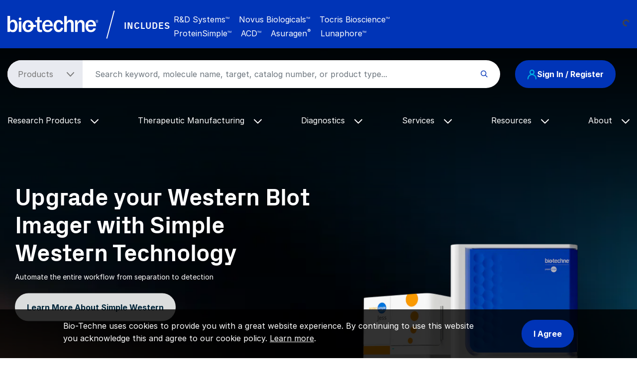

--- FILE ---
content_type: text/html; charset=UTF-8
request_url: https://www.bio-techne.com/instruments/imagers
body_size: 15918
content:
<!DOCTYPE html>
<html lang="en" dir="ltr" prefix="og: https://ogp.me/ns#">
  <head>
    <meta charset="utf-8" />
<noscript><style>form.antibot * :not(.antibot-message) { display: none !important; }</style>
</noscript><meta name="applicable-device" content="pc,mobile" />
<meta name="description" content="Enter the 21st Century with Simple Western. Perform fluorescent and chemiluminescent detection and imaging with Jess." />
<link rel="canonical" href="https://www.bio-techne.com/instruments/imagers" />
<meta property="og:site_name" content="Bio-Techne" />
<meta property="og:url" content="https://www.bio-techne.com/instruments/imagers" />
<meta property="og:title" content="Replace Your Western Blot Imager with Simple Western and Automate Your Westerns" />
<meta property="og:description" content="Enter the 21st Century with Simple Western. Perform fluorescent and chemiluminescent detection and imaging with Jess." />
<meta property="og:image" content="https://resources.bio-techne.com/bio-techne-assets/images/brands/bio-techne-og.png" />
<meta name="published-date" content="1591831479" />
<meta name="revision-date" content="1735917748" />
<meta name="Generator" content="Drupal 10 (https://www.drupal.org)" />
<meta name="MobileOptimized" content="width" />
<meta name="HandheldFriendly" content="true" />
<meta name="viewport" content="width=device-width, initial-scale=1.0" />
<script type="application/ld+json">{
    "@context": "https://schema.org",
    "@graph": [
        {
            "@type": "WebPage",
            "@id": "https://www.bio-techne.com/instruments/imagers",
            "breadcrumb": {
                "@type": "BreadcrumbList",
                "itemListElement": [
                    {
                        "@type": "ListItem",
                        "position": 1,
                        "name": "Home",
                        "item": "https://www.bio-techne.com/"
                    },
                    {
                        "@type": "ListItem",
                        "position": 2,
                        "name": "Instruments",
                        "item": "https://www.bio-techne.com/instruments"
                    }
                ]
            }
        }
    ]
}</script>
<meta http-equiv="x-dns-prefetch-control" content="on" />
<meta http-equiv="x-ua-compatible" content="ie=edge" />
<link rel="alternate" hreflang="en" href="https://www.bio-techne.com/instruments/imagers" />
<link rel="alternate" hreflang="zh-hans" href="https://www.bio-techne.com/cn/instruments/imagers" />
<link rel="alternate" hreflang="ja" href="https://www.bio-techne.com/ja/node/536" />
<link rel="icon" href="/themes/custom/bio_techne_global/favicon.ico" type="image/vnd.microsoft.icon" />
<link rel="preconnect" href="https://resources.bio-techne.com" />
<link rel="preconnect" href="https://resources.tocris.com" />
<link rel="preconnect" href="https://i.icomoon.io" />
<link rel="preconnect" href="https://cdn.icomoon.io" />
<link rel="dns-prefetch" href="https://connect.facebook.net" />
<link rel="dns-prefetch" href="https://resources.bio-techne.com" />
<link rel="dns-prefetch" href="https://snap.licdn.com" />
<link rel="dns-prefetch" href="https://www.google-analytics.com" />
<link rel="dns-prefetch" href="https://munchkin.marketo.net" />
<link rel="dns-prefetch" href="https://resources.tocris.com" />
<link rel="dns-prefetch" href="https://i.icomoon.io" />
<link rel="dns-prefetch" href="https://cdn.icomoon.io" />

    <title>Replace Your Western Blot Imager with Simple Western and Automate Your Westerns</title>
    <link rel="stylesheet" media="all" href="/sites/default/files/css/css_bawuHgMjckSVXuoSnur9G2SK1di9Qr_GmykmmUYVVb8.css?delta=0&amp;language=en&amp;theme=bio_techne_global&amp;include=[base64]" />
<link rel="stylesheet" media="all" href="/sites/default/files/css/css__olMcSSqtBdDnFpbBRUmnPsPiZp9U1U3oMUgpBK8-1Q.css?delta=1&amp;language=en&amp;theme=bio_techne_global&amp;include=[base64]" />

    <script type="application/json" data-drupal-selector="drupal-settings-json">{"path":{"baseUrl":"\/","pathPrefix":"","currentPath":"node\/536","currentPathIsAdmin":false,"isFront":false,"currentLanguage":"en"},"pluralDelimiter":"\u0003","suppressDeprecationErrors":true,"ajaxPageState":{"libraries":"[base64]","theme":"bio_techne_global","theme_token":null},"ajaxTrustedUrl":[],"gtag":{"tagId":"","consentMode":false,"otherIds":[],"events":[],"additionalConfigInfo":[]},"gtm":{"tagId":null,"settings":{"data_layer":"dataLayer","include_environment":false},"tagIds":["GTM-N2MWQDR"]},"dataLayer":{"defaultLang":"en","languages":{"en":{"id":"en","name":"English","direction":"ltr","weight":0},"zh-hans":{"id":"zh-hans","name":"Chinese, Simplified","direction":"ltr","weight":1},"ja":{"id":"ja","name":"Japanese","direction":"ltr","weight":2}}},"internationalization":{"origin":{"id":"br","label":"BR","country_name":"Brazil","alternate_spellings":"BR","country_enabled":true,"country_encased":false,"commerce_enabled":false,"credit_cards_enabled":true,"region":"North America - ROW","currency":"USD","localities":"","phone_pattern":"","country_shipping":"0","shipping_delay":2,"country_contact_message":"","product_block_message":"","default_language_setting":"none","default_contact_email":""},"languagePrefix":"\/"},"bloomreach_pixel":{"br_info":{"acct_id":"6368","domain_key":"biotechne"},"page_info":{"ptype":"content"},"order_info":{"order_id":""},"user_info":{"uid":0},"searchbar":{"enabled":"1","form":".product-search-form","input":"#product-search-keywords"},"atc":{"enabled":"1","form":".add-to-cart-block"}},"blazy":{"loadInvisible":false,"offset":100,"saveViewportOffsetDelay":50,"validateDelay":25,"loader":true,"unblazy":false,"visibleClass":false},"blazyIo":{"disconnect":false,"rootMargin":"0px","threshold":[0,0.25,0.5,0.75,1]},"user":{"uid":0,"permissionsHash":"6f7fe1fb81f9076330ec5b7aede73581f5f10038904bc5f8dd29c103866eafbf"}}</script>
<script src="/sites/default/files/js/js_PmTGXkZhwUbYYMKY-WwRbwDbJSv51PBzwdhR_vjv3VY.js?scope=header&amp;delta=0&amp;language=en&amp;theme=bio_techne_global&amp;include=[base64]"></script>
<script src="/modules/contrib/google_tag/js/gtag.js?t8kg4q"></script>
<script src="/modules/contrib/google_tag/js/gtm.js?t8kg4q"></script>

  </head>
  <body class="node-536 node-type-hero-page">
        <a href="#main-content" class="visually-hidden focusable">
      Skip to main content
    </a>
    <noscript><iframe src="https://www.googletagmanager.com/ns.html?id=GTM-N2MWQDR"
                  height="0" width="0" style="display:none;visibility:hidden"></iframe></noscript>

      <div class="dialog-off-canvas-main-canvas" data-off-canvas-main-canvas>
    <div id="page-wrapper">
  
        <div id="page">
      <header id="header" class="header" role="banner" aria-label="Site header">
    <div class="section layout-container clearfix">
            <section id="site-header__top">
  <div class="container-fluid container-wide">
    <div class="row m___navigation-utility-top">
      <div class="col-xl-2 col-lg-12 text-xl-left text-lg-center">
        <div id="site-header__logo" class="valign d-none d-lg-block mb-md-3">
            <div>
    <div id="block-sitebranding" class="site-branding system_branding_block">
  
    
        <a href="/" title="Home" rel="home" class="site-branding__logo">
      <img width="160" height="28" src="/themes/custom/bio_techne_global/logo.svg" alt="Home" />
    </a>
    </div>

  </div>

        </div>
      </div><!-- end col -->
      <div class="col d-none d-xl-block text-lg-left text-md-center">
        <div class="utility-bar-tagline rotating-text position-absolute">
          <p class="ml-xl-4 bt-px_groteskbold text-white mb-0">
            Global Developer, Manufacturer, and Supplier of High-Quality<br/>
            Reagents, Analytical Instruments, and Precision Diagnostics.
          </p>
        </div><!-- end rotating-text -->
        <div class="utility-bar-brands rotating-text position-absolute ml-xl-4 text-white mb-0">
          <div class="row">
            <div class="col-2">
              <div class="bt-px_groteskbold valign utility-bar-includes">INCLUDES</div>
            </div><!-- end row -->
            <div class="col-lg-10 col-md-auto bt-inter">
              <span class="mr-3">R&amp;D Systems<sup>TM</sup></span>
              <span class="mr-3">Novus Biologicals<sup>TM</sup></span>
              <span class="mr-3">Tocris Bioscience<sup>TM</sup></span><br/>
              <span class="mr-3">ProteinSimple<sup>TM</sup></span>
              <span class="mr-3">ACD<sup>TM</sup></span>
              <span class="mr-3">Asuragen<sup style="font-size:11px;">&reg;</sup></span>
              <span>Lunaphore<sup>TM</sup></span>
            </div><!-- end col -->
          </div><!--end row -->
        </div><!-- end rotating-text -->
      </div><!-- end col -->
      <div class="col-xl-auto col-lg-12">
        <div class="row">
          <div class="col text-xl-left text-center">
                      </div><!-- end a___navigation-links col -->
        </div><!-- end row -->
        <div class="row">
          <div class="col text-xl-left text-center">
                          <nav id="m___navigation-language">
                  <div>
    <div id="block-i18ncountryselect" class="i18n_country_select">
  
    
      <div id="country-select-block-placeholder">
  <div id="country-select-block-spinner" class="spinner-border spinner-border-sm mt-3 ml-3" role="status">
    <span class="sr-only">Loading...</span>
  </div>
</div>

  </div>

  </div>

              </nav>
                      </div><!-- end m___navigation-language col -->
        </div><!-- end row -->
      </div><!-- end col -->
    </div><!-- end m___navigation-utility-top row -->
  </div>
</section>
      <div id="hero-banner" class="position-relative">
        <div id="header-wrapper" class="position-absolute w-100">
          <section id="site-header__middle">
  <div class="container-fluid container-wide">
    <div class="row search-row">
      <div id="hamburger-col" class="col-3 col-sm-3 col-md-2 d-block d-lg-none">
    <button class="navbar-toggler collapsed" type="button" data-toggle="collapse"
          data-target="#navbarSupportedContent" aria-controls="navbarSupportedContent"
          aria-expanded="false" aria-label="Toggle navigation">
    <span class="icon-bar top-bar"></span>
    <span class="icon-bar middle-bar"></span>
    <span class="icon-bar bottom-bar"></span>
  </button>
</div><!-- end col -->
      <div class="col-6 col-sm-6 col-md-8 d-block d-lg-none text-center">
  <div id="site-header__logo" class="vertical-align mb-3">
      <div>
    <div id="block-sitebranding" class="site-branding system_branding_block">
  
    
        <a href="/" title="Home" rel="home" class="site-branding__logo">
      <img width="160" height="28" src="/themes/custom/bio_techne_global/logo.svg" alt="Home" />
    </a>
    </div>

  </div>

  </div>
</div><!-- end col -->
<div id="tools-col" class="col-3 col-md-12 col-lg-auto order-sm-1 order-md-12 order-lg-12">
  <div id="site-header__tools" class="vertical-align">
            <div class="row">
    <div class="col-md-12">
      <div class="d-flex justify-content-end justify-content-md-center justify-content-lg-end">
        <div class="text-right order-3 cart-not-available user_cart_information_block" id="block-biotechnecartinformation">
  
    
      <span ></span>

  </div>
<div class="mr-3 d-none d-md-block order-2 block-quickorderblock quick_order_block" id="block-quickorderblock">
  
    
      
  </div>
<div class="mr-3 order-1 user_account_information_block" id="block-biotechneuserinformation">
  
    
      <a class="btn btn-primary" rel="nofollow" href="/account/login" role="button">
  <span class="icon icon-bt-icon-user"></span> Sign In / Register
</a>

  </div>

      </div>
    </div>
  </div>

      </div>
</div><!-- end col -->
      <div class="col order-sm-12 order-md-1 order-lg-1">
  <div id="site-header__search">
    <!-- if a search bar is created render the search bar -->
          <section role="search" class="vertical-align">
          <div>
    <div class="block-product-search-form-block product_search_form_block" id="block-product-search-form-block">
  
    
      <div class="row">
  <div class="col-sm-12 search-bar mb-md-4">
    <form class="product-search-form"
          action="/search" method="get"
          id="product-search-form" accept-charset="UTF-8"
          data-date="2026-01-13 02:01:00">
      <div class="container-inline input-group" id="edit-container">
        <div
          class="js-form-type-select">
          <select class="dropdown-select text-dark-gray js-search-section-dropdown mr-2 pl-4 pr-5"
                  id="edit-search-type" name="search_type"
                  aria-label="Select search type">
                          <option value="products">Products</option>
                          <option value="resources">Resources</option>
                      </select>
        </div>
        <input
          placeholder="Search keyword, molecule name, target, catalog number, or product type..."
          autocomplete="off"
          class="form-control js-search-bar form-autocomplete form-text required ui-autocomplete-input"
          title="Search keyword, molecule name, target, catalog number, or product type..."
          data-autocomplete-path="/ajax/product-search/auto-suggest"
          type="text" id="product-search-keywords" name="keywords" value="" size="60"
          maxlength="256" required="required" aria-required="true"
          data-once="autocomplete" spellcheck="false">
        <div class="form-actions" id="edit-actions">
          <div class="input-group-append">
            <input
              class="form-submit" type="submit" value="">
          </div>
        </div>
      </div>
    </form>
  </div>
</div>

  </div>

  </div>

      </section>
      </div>
</div><!-- end col -->
    </div><!-- end row -->
  </div><!-- end container -->
</section>
          <section id="site-header__bottom">
  <div class="container-fluid container-wide">
    <div class="row">
      <div class="col-md-12">
        <!-- Primary navigation for site -->
<nav id="main-nav">
        <div>
    <div id="block-bio-techne-global-mainmenublock" class="main_menu_block">
  
    
      <nav role="navigation" aria-labelledby="block-main-menu"
     id="block-main-menu"
     class="contextual-region navbar navbar-expand-md navbar-dark">
  <div class="collapse navbar-collapse" id="navbarSupportedContent" data-date="2026-01-13 02:01:07">
          <ul
   class="navbar-nav ml-auto">
                                                            <li class="nav-item dropdown d-md-none">
        <a class="nav-link dropdown-toggle" href="#" id="navbarDropdown-quick-order"
           data-toggle="dropdown" role="button" aria-haspopup="true" aria-expanded="false"> Quick Order
          <span class="icon-bt-icon-caret-cropped menu-caret js-caret d-inline-block"></span>
        </a>
        <div class="dropdown-menu dropdown-menu-quick-order"
             aria-labelledby="navbarDropdown-quick-order">
                      <div class="row">
                                              <a href="/commerce/quickorder" title="Quick order form" class="dropdown-item text-wrap" data-drupal-link-system-path="commerce/quickorder">Quick Order Form</a>

          
                          </div>
                  </div>
      </li>
                                          <li class="nav-item dropdown">
        <a class="nav-link dropdown-toggle" href="#" id="navbarDropdown-research-products"
           data-toggle="dropdown" role="button" aria-haspopup="true" aria-expanded="false"> Research Products
          <span class="icon-bt-icon-caret-cropped menu-caret js-caret d-inline-block"></span>
        </a>
        <div class="dropdown-menu dropdown-menu-research-products"
             aria-labelledby="navbarDropdown-research-products">
                      <div class="row">
                                            <div class="col sub-menu-wrapper">
        <div class="sub-menu-header">
          Reagents &amp; Kits<span class="icon-keyboard_arrow_down submenu-caret"></span>
          <hr/>
          <div class="menu-children-wrap sub-menu-box">
                            <a href="/reagents/antibodies" class="dropdown-item text-wrap" data-drupal-link-system-path="node/276">Antibodies</a>

                            <a href="/reagents/cell-culture-reagents" class="dropdown-item text-wrap" data-drupal-link-system-path="node/156">Cell Culture Reagents</a>

                            <a href="/reagents/compound-libraries" class="dropdown-item text-wrap" data-drupal-link-system-path="node/1096">Compound Libraries</a>

                            <a href="/reagents/elisa-kits" class="dropdown-item text-wrap" data-drupal-link-system-path="node/176">ELISA Kits</a>

                            <a href="/reagents/elispot-kits" class="dropdown-item text-wrap" data-drupal-link-system-path="node/141">ELISpot Kits</a>

                            <a href="/reagents/enzymes" class="dropdown-item text-wrap" data-drupal-link-system-path="node/246">Enzymes</a>

                            <a href="/reagents/fluorescent-dyes-probes" class="dropdown-item text-wrap" data-drupal-link-system-path="node/6191">Fluorescent Dyes and Probes</a>

                            <a href="/reagents/luminex-assays" class="dropdown-item text-wrap" data-drupal-link-system-path="node/181">Luminex Assays</a>

                            <a href="/reagents/proteins" class="dropdown-item text-wrap" data-drupal-link-system-path="node/236">Proteins</a>

                            <a href="/reagents/proteome-profiler-antibody-arrays" class="dropdown-item text-wrap" data-drupal-link-system-path="node/206">Proteome Profiler Antibody Arrays</a>

                            <a href="/reagents/rnascope-ish-technology" class="dropdown-item text-wrap" data-drupal-link-system-path="node/1626">RNAscope ISH Probes &amp; Assays</a>

                            <a href="/reagents/simple-plex-immunoassays" class="dropdown-item text-wrap" data-drupal-link-system-path="node/1531">Simple Plex Immunoassays</a>

                            <a href="/reagents/small-molecules-and-peptides" class="dropdown-item text-wrap" data-drupal-link-system-path="node/371">Small Molecules &amp; Inhibitors</a>

                            <a href="/reagents/spear-assays" class="dropdown-item text-wrap" data-drupal-link-system-path="node/14256">SPEAR UltraDetect Assays</a>

                      </div>
        </div>
      </div>
          
                                            <div class="col sub-menu-wrapper">
        <div class="sub-menu-header">
          GMP Products<span class="icon-keyboard_arrow_down submenu-caret"></span>
          <hr/>
          <div class="menu-children-wrap sub-menu-box">
                            <a href="/gmp-products/gmp-proteins" class="dropdown-item text-wrap" data-drupal-link-system-path="node/511">GMP Proteins</a>

                            <a href="/gmp-products/gmp-small-molecules" class="dropdown-item text-wrap" data-drupal-link-system-path="node/366">GMP Small Molecules</a>

                            <a href="/gmp-products/gmp-antibodies" class="dropdown-item text-wrap" data-drupal-link-system-path="node/13266">GMP Antibodies</a>

                            <a href="/gmp-products/gmp-capabilities" title="GMP Capabilities" class="dropdown-item text-wrap" data-drupal-link-system-path="node/1071">GMP Capabilities</a>

                      </div>
        </div>
      </div>
          
                                            <div class="col sub-menu-wrapper">
        <div class="sub-menu-header">
          Instruments<span class="icon-keyboard_arrow_down submenu-caret"></span>
          <hr/>
          <div class="menu-children-wrap sub-menu-box">
                            <a href="/brands/proteinsimple" class="dropdown-item text-wrap" data-drupal-link-system-path="node/3281">ProteinSimple Instruments</a>

                            <a href="/instruments/ice" title="Our capillary electrophoresis instruments (icIEF and CE-SDS) provide reproducible quantitative analysis for thorough therapeutic protein characterization." class="dropdown-item text-wrap" data-drupal-link-system-path="node/256">iCE Maurice</a>

                            <a href="/instruments/imagers" class="dropdown-item text-wrap is-active" data-drupal-link-system-path="node/536" aria-current="page">Imagers</a>

                            <a href="/instruments/luminex" class="dropdown-item text-wrap" data-drupal-link-system-path="node/241">Luminex</a>

                            <a href="/instruments/micro-flow-imaging" class="dropdown-item text-wrap" data-drupal-link-system-path="node/526">Micro-Flow Imaging</a>

                            <a href="/instruments/simple-plex" class="dropdown-item text-wrap" data-drupal-link-system-path="node/541">Simple Plex Ella</a>

                            <a href="/instruments/simple-western" class="dropdown-item text-wrap" data-drupal-link-system-path="node/521">Simple Western</a>

                            <a href="/instruments/single-cell-dispensers" class="dropdown-item text-wrap" data-drupal-link-system-path="node/6361">Single Cell Dispensers</a>

                            <a href="/instruments/single-cell-western" class="dropdown-item text-wrap" data-drupal-link-system-path="node/531">Single-Cell Western</a>

                            <a href="/instruments" class="dropdown-item text-wrap" data-drupal-link-system-path="node/13391">View All Instruments</a>

                      </div>
        </div>
      </div>
          
                                            <div class="col sub-menu-wrapper">
        <div class="sub-menu-header">
          Applications<span class="icon-keyboard_arrow_down submenu-caret"></span>
          <hr/>
          <div class="menu-children-wrap sub-menu-box">
                            <a href="/methods/bioprocessing" class="dropdown-item text-wrap">Bioprocessing</a>

                            <a href="/applications/crispr" class="dropdown-item text-wrap" data-drupal-link-system-path="node/9356">CRISPR</a>

                            <a href="/applications/electrophysiology" class="dropdown-item text-wrap" data-drupal-link-system-path="node/426">Electrophysiology</a>

                            <a href="/applications/flow-cytometry" class="dropdown-item text-wrap" data-drupal-link-system-path="node/321">Flow Cytometry</a>

                            <a href="/applications/imaging" class="dropdown-item text-wrap" data-drupal-link-system-path="node/10181">Imaging </a>

                            <a href="/applications/immunoassays" class="dropdown-item text-wrap" data-drupal-link-system-path="node/496">Immunoassays</a>

                            <a href="/resources/instrument-applications" class="dropdown-item text-wrap" data-drupal-link-system-path="node/3341">Instrument Applications</a>

                            <a href="/applications/mass-cytometry" class="dropdown-item text-wrap" data-drupal-link-system-path="node/14106">Mass Cytometry (CyTOF)</a>

                            <a href="/applications/spatial-biology" class="dropdown-item text-wrap" data-drupal-link-system-path="node/13416">Spatial Biology</a>

                            <a href="/applications/vaccine-development" class="dropdown-item text-wrap" data-drupal-link-system-path="node/566">Vaccine Development</a>

                            <a href="/applications/western-blotting" class="dropdown-item text-wrap" data-drupal-link-system-path="node/281">Western Blotting</a>

                            <a href="/applications" class="dropdown-item text-wrap" data-drupal-link-system-path="node/6736">View All Applications</a>

                      </div>
        </div>
      </div>
          
                                            <div class="col sub-menu-wrapper">
        <div class="sub-menu-header">
          Research Areas<span class="icon-keyboard_arrow_down submenu-caret"></span>
          <hr/>
          <div class="menu-children-wrap sub-menu-box">
                            <a href="/research-areas/cancer" class="dropdown-item text-wrap" data-drupal-link-system-path="node/8791">Cancer</a>

                            <a href="/research-areas/cell-biology" class="dropdown-item text-wrap" data-drupal-link-system-path="node/10661">Cell Biology</a>

                            <a href="/research-areas/cell-and-gene-therapy" class="dropdown-item text-wrap" data-drupal-link-system-path="node/51">Cell &amp; Gene Therapy</a>

                            <a href="/research-areas/coronavirus" class="dropdown-item text-wrap" data-drupal-link-system-path="node/576">COVID-19</a>

                            <a href="/research-areas/epigenetics" class="dropdown-item text-wrap" data-drupal-link-system-path="node/9511">Epigenetics</a>

                            <a href="/research-areas/hypoxia" class="dropdown-item text-wrap" data-drupal-link-system-path="node/8846">Hypoxia</a>

                            <a href="/research-areas/immunology" class="dropdown-item text-wrap" data-drupal-link-system-path="node/10601">Immunology</a>

                            <a href="/research-areas/immuno-oncology" class="dropdown-item text-wrap" data-drupal-link-system-path="node/381">Immuno-Oncology</a>

                            <a href="/research-areas/metabolism" class="dropdown-item text-wrap" data-drupal-link-system-path="node/406">Metabolism</a>

                            <a href="/research-areas/neuroscience" class="dropdown-item text-wrap" data-drupal-link-system-path="node/10591">Neuroscience</a>

                            <a href="/research-areas/organoids-3d-culture" class="dropdown-item text-wrap" data-drupal-link-system-path="node/1452">Organoid and 3-D Culture</a>

                            <a href="/research-areas/stem-cells" class="dropdown-item text-wrap" data-drupal-link-system-path="node/161">Stem Cells</a>

                            <a href="/research-areas/targeted-protein-degradation" class="dropdown-item text-wrap" data-drupal-link-system-path="node/376">Targeted Protein Degradation</a>

                            <a href="/research-areas" class="dropdown-item text-wrap" data-drupal-link-system-path="node/6741">View All Research Areas</a>

                      </div>
        </div>
      </div>
          
                          </div>
                  </div>
      </li>
                                          <li class="nav-item dropdown">
        <a class="nav-link dropdown-toggle" href="#" id="navbarDropdown-therapeutic-manufacturing"
           data-toggle="dropdown" role="button" aria-haspopup="true" aria-expanded="false"> Therapeutic Manufacturing
          <span class="icon-bt-icon-caret-cropped menu-caret js-caret d-inline-block"></span>
        </a>
        <div class="dropdown-menu dropdown-menu-therapeutic-manufacturing"
             aria-labelledby="navbarDropdown-therapeutic-manufacturing">
                      <div class="row">
                                            <div class="col sub-menu-wrapper">
        <div class="sub-menu-header">
          Reagents &amp; Kits<span class="icon-keyboard_arrow_down submenu-caret"></span>
          <hr/>
          <div class="menu-children-wrap sub-menu-box">
                            <a href="/reagents/cell-culture-reagents/serum-free-animal-free" class="dropdown-item text-wrap" data-drupal-link-system-path="node/3576">Animal-Free Cell Culture</a>

                            <a href="/reagents/elisa-kits" class="dropdown-item text-wrap" data-drupal-link-system-path="node/176">ELISA Kits</a>

                            <a href="/therapeutic-manufacturing/gene-delivery-tcbuster" title="Gene Engineering Reagents: Bio-Techne" class="dropdown-item text-wrap" data-drupal-link-system-path="node/1136">Gene Engineering Reagents</a>

                            <a href="/therapeutic-manufacturing/simple-plex-assays" class="dropdown-item text-wrap" title="Bioprocess impurities and immunotitration" data-drupal-link-system-path="node/1311">Simple Plex Immunoassays</a>

                      </div>
        </div>
      </div>
          
                                            <div class="col sub-menu-wrapper">
        <div class="sub-menu-header">
          GMP Products<span class="icon-keyboard_arrow_down submenu-caret"></span>
          <hr/>
          <div class="menu-children-wrap sub-menu-box">
                            <a href="/gmp-products/gmp-proteins" class="dropdown-item text-wrap" data-drupal-link-system-path="node/511">GMP Proteins</a>

                            <a href="/gmp-products/gmp-small-molecules" class="dropdown-item text-wrap" data-drupal-link-system-path="node/366">GMP Small Molecules</a>

                            <a href="/gmp-products/gmp-antibodies" class="dropdown-item text-wrap" data-drupal-link-system-path="node/13266">GMP Antibodies</a>

                            <a href="/gmp-products/closed-process-solutions" class="dropdown-item text-wrap" data-drupal-link-system-path="node/13016">Closed Process Solutions</a>

                            <a href="/gmp-products/gmp-capabilities" title="GMP Capabilities" class="dropdown-item text-wrap" data-drupal-link-system-path="node/1071">GMP Capabilities</a>

                            <a href="/gmp-products/ruo-to-gmp" class="dropdown-item text-wrap" data-drupal-link-system-path="node/3421">Transition to GMP </a>

                            <a href="/gmp-products/loa-request" class="dropdown-item text-wrap" data-drupal-link-system-path="node/13326">DMF/LOA Request</a>

                      </div>
        </div>
      </div>
          
                                            <div class="col sub-menu-wrapper">
        <div class="sub-menu-header">
          Instruments<span class="icon-keyboard_arrow_down submenu-caret"></span>
          <hr/>
          <div class="menu-children-wrap sub-menu-box">
                            <a href="/brands/proteinsimple" class="dropdown-item text-wrap" data-drupal-link-system-path="node/3281">ProteinSimple Instruments</a>

                            <a href="/instruments/ice" class="dropdown-item text-wrap" data-drupal-link-system-path="node/256">iCE Maurice</a>

                            <a href="/instruments/imagers" class="dropdown-item text-wrap is-active" data-drupal-link-system-path="node/536" aria-current="page">Imagers</a>

                            <a href="/instruments/luminex" class="dropdown-item text-wrap" data-drupal-link-system-path="node/241">Luminex</a>

                            <a href="/instruments/micro-flow-imaging" class="dropdown-item text-wrap" data-drupal-link-system-path="node/526">Micro-Flow Imaging</a>

                            <a href="/instruments/simple-plex" class="dropdown-item text-wrap" data-drupal-link-system-path="node/541">Simple Plex Ella</a>

                            <a href="/instruments/simple-western" class="dropdown-item text-wrap" data-drupal-link-system-path="node/521">Simple Western</a>

                            <a href="/instruments/single-cell-dispensers" class="dropdown-item text-wrap" data-drupal-link-system-path="node/6361">Single Cell Dispensers</a>

                            <a href="/instruments/single-cell-western" class="dropdown-item text-wrap" data-drupal-link-system-path="node/531">Single Cell Western</a>

                            <a href="/instruments" class="dropdown-item text-wrap" data-drupal-link-system-path="node/13391">View All Instruments</a>

                      </div>
        </div>
      </div>
          
                                            <div class="col sub-menu-wrapper">
        <div class="sub-menu-header">
          Applications<span class="icon-keyboard_arrow_down submenu-caret"></span>
          <hr/>
          <div class="menu-children-wrap sub-menu-box">
                            <a href="/methods/bioprocessing" class="dropdown-item text-wrap">Bioprocessing</a>

                      </div>
        </div>
      </div>
          
                                            <div class="col sub-menu-wrapper">
        <div class="sub-menu-header">
          Research Areas<span class="icon-keyboard_arrow_down submenu-caret"></span>
          <hr/>
          <div class="menu-children-wrap sub-menu-box">
                            <a href="/research-areas/cell-and-gene-therapy" class="dropdown-item text-wrap" data-drupal-link-system-path="node/51">Cell &amp; Gene Therapy</a>

                            <a href="/applications/immuno-oncology-clinical" class="dropdown-item text-wrap" data-drupal-link-system-path="node/2066">Immuno-Oncology</a>

                      </div>
        </div>
      </div>
          
                          </div>
                  </div>
      </li>
                                          <li class="nav-item dropdown">
        <a class="nav-link dropdown-toggle" href="#" id="navbarDropdown-diagnostics"
           data-toggle="dropdown" role="button" aria-haspopup="true" aria-expanded="false"> Diagnostics
          <span class="icon-bt-icon-caret-cropped menu-caret js-caret d-inline-block"></span>
        </a>
        <div class="dropdown-menu dropdown-menu-diagnostics"
             aria-labelledby="navbarDropdown-diagnostics">
                      <div class="row">
                                            <div class="col sub-menu-wrapper">
        <div class="sub-menu-header">
          Controls &amp; Reagents<span class="icon-keyboard_arrow_down submenu-caret"></span>
          <hr/>
          <div class="menu-children-wrap sub-menu-box">
                            <a href="/diagnostics/clinical-quality-controls" class="dropdown-item text-wrap" data-drupal-link-system-path="node/7606">Clinical Quality Controls</a>

                            <a href="/diagnostics/molecular-quality-controls" class="dropdown-item text-wrap" data-drupal-link-system-path="node/5596">Molecular Controls</a>

                            <a href="/diagnostics/controls-reagents/rnascope-ish-probe-high-risk-hpv" class="dropdown-item text-wrap" data-drupal-link-system-path="node/5981">RNAscope™ ISH Probe High Risk HPV </a>

                      </div>
        </div>
      </div>
          
                                            <div class="col sub-menu-wrapper">
        <div class="sub-menu-header">
          Kits<span class="icon-keyboard_arrow_down submenu-caret"></span>
          <hr/>
          <div class="menu-children-wrap sub-menu-box">
                            <a href="/diagnostics/amplidex-genetic-testing-kits" class="dropdown-item text-wrap" data-drupal-link-system-path="node/5581">Genetics</a>

                            <a href="/diagnostics/quantidex-oncology-testing-kits" class="dropdown-item text-wrap" data-drupal-link-system-path="node/5586">Oncology</a>

                      </div>
        </div>
      </div>
          
                                            <div class="col sub-menu-wrapper">
        <div class="sub-menu-header">
          Technology<span class="icon-keyboard_arrow_down submenu-caret"></span>
          <hr/>
          <div class="menu-children-wrap sub-menu-box">
                            <a href="/diagnostics/exosome" class="dropdown-item text-wrap">The Power of Extracellular Vesicles</a>

                      </div>
        </div>
      </div>
          
                                            <div class="col sub-menu-wrapper">
        <div class="sub-menu-header">
          OEM Services<span class="icon-keyboard_arrow_down submenu-caret"></span>
          <hr/>
          <div class="menu-children-wrap sub-menu-box">
                            <a href="/diagnostics/ivd-assay-development" class="dropdown-item text-wrap" data-drupal-link-system-path="node/10881">IVD Assay Development</a>

                            <a href="/diagnostics/ivd-contract-manufacturing" class="dropdown-item text-wrap" data-drupal-link-system-path="node/7381">IVD Contract Manufacturing</a>

                            <a href="/diagnostics/molecular-quality-controls/oem-and-commercial-services" class="dropdown-item text-wrap" data-drupal-link-system-path="node/6781">Molecular Diagnostic OEM Services</a>

                      </div>
        </div>
      </div>
          
                          </div>
                  </div>
      </li>
                                          <li class="nav-item dropdown">
        <a class="nav-link dropdown-toggle" href="#" id="navbarDropdown-services"
           data-toggle="dropdown" role="button" aria-haspopup="true" aria-expanded="false"> Services
          <span class="icon-bt-icon-caret-cropped menu-caret js-caret d-inline-block"></span>
        </a>
        <div class="dropdown-menu dropdown-menu-services"
             aria-labelledby="navbarDropdown-services">
                      <div class="row">
                                            <div class="col sub-menu-wrapper">
        <div class="sub-menu-header">
          Custom Quotes<span class="icon-keyboard_arrow_down submenu-caret"></span>
          <hr/>
          <div class="menu-children-wrap sub-menu-box">
                            <a href="/services/bulk-quotes" class="dropdown-item text-wrap" data-drupal-link-system-path="services/bulk-quotes">Bulk Quote Discounts</a>

                            <a href="/services/custom-formulation" class="dropdown-item text-wrap" data-drupal-link-system-path="services/custom-formulation">Custom Formulation Quotes</a>

                            <a href="/reagents/rnascope-ish-technology/probes/custom/request-form" class="dropdown-item text-wrap" data-drupal-link-system-path="reagents/rnascope-ish-technology/probes/custom/request-form">RNAscope New Probe Request Form</a>

                      </div>
        </div>
      </div>
          
                                            <div class="col sub-menu-wrapper">
        <div class="sub-menu-header">
          Custom Services<span class="icon-keyboard_arrow_down submenu-caret"></span>
          <hr/>
          <div class="menu-children-wrap sub-menu-box">
                            <a href="/services/custom-services" class="dropdown-item text-wrap" data-drupal-link-system-path="node/1891">All Custom Services</a>

                            <a href="/services/custom-antibody-services" class="dropdown-item text-wrap" data-drupal-link-system-path="node/906">Custom Antibody Services</a>

                            <a href="/services/custom-cell-and-gene-therapy-services" class="dropdown-item text-wrap" data-drupal-link-system-path="node/1281">Custom Cell &amp; Gene Therapy Services</a>

                            <a href="/services/custom-elisa-services" class="dropdown-item text-wrap" data-drupal-link-system-path="node/261">Custom ELISA Services</a>

                            <a href="/services/custom-luminex-services" class="dropdown-item text-wrap" data-drupal-link-system-path="node/271">Custom Luminex Services</a>

                            <a href="/services/custom-protein-services" class="dropdown-item text-wrap" data-drupal-link-system-path="node/1441">Custom Protein Services</a>

                            <a href="/services/custom-simple-plex-services" class="dropdown-item text-wrap" data-drupal-link-system-path="node/6296">Custom Simple Plex Services</a>

                            <a href="/services/custom-targeted-protein-degradation-services" class="dropdown-item text-wrap" data-drupal-link-system-path="node/861">Custom Targeted Protein Degradation Services</a>

                            <a href="/services/professional-assay-services-rnascope" class="dropdown-item text-wrap" data-drupal-link-system-path="node/13441">RNAscope Professional Assay Services</a>

                            <a href="/reagents/rnascope-ish-technology/probes/custom" class="dropdown-item text-wrap" data-drupal-link-system-path="node/13461">RNAscope Custom Probe Design</a>

                      </div>
        </div>
      </div>
          
                                            <div class="col sub-menu-wrapper">
        <div class="sub-menu-header">
          Instrument Services<span class="icon-keyboard_arrow_down submenu-caret"></span>
          <hr/>
          <div class="menu-children-wrap sub-menu-box">
                            <a href="/services/certified-service-providers" class="dropdown-item text-wrap" data-drupal-link-system-path="node/14506">Certified Service Provider</a>

                            <a href="/services/certified-service-provider-program" class="dropdown-item text-wrap" data-drupal-link-system-path="node/5446">Certified Service Provider (CSP) Program</a>

                            <a href="/resources/instrument-services" class="dropdown-item text-wrap" data-drupal-link-system-path="node/5471">Instrument Support &amp; Services</a>

                            <a href="/services/instrument-services/simple-western-service-plans" class="dropdown-item text-wrap" data-drupal-link-system-path="node/3181">Simple Western Service Plans</a>

                      </div>
        </div>
      </div>
          
                                            <div class="col sub-menu-wrapper">
        <div class="sub-menu-header">
          Licensing<span class="icon-keyboard_arrow_down submenu-caret"></span>
          <hr/>
          <div class="menu-children-wrap sub-menu-box">
                            <a href="/services/biotechnology-licensing-partnering" class="dropdown-item text-wrap" data-drupal-link-system-path="node/1101">Biotechnology Licensing and Partnering</a>

                      </div>
        </div>
      </div>
          
                          </div>
                  </div>
      </li>
                                          <li class="nav-item dropdown">
        <a class="nav-link dropdown-toggle" href="#" id="navbarDropdown-resources"
           data-toggle="dropdown" role="button" aria-haspopup="true" aria-expanded="false"> Resources
          <span class="icon-bt-icon-caret-cropped menu-caret js-caret d-inline-block"></span>
        </a>
        <div class="dropdown-menu dropdown-menu-resources"
             aria-labelledby="navbarDropdown-resources">
                      <div class="row">
                                            <div class="col sub-menu-wrapper">
        <div class="sub-menu-header">
          Product &amp; Instrument Tools<span class="icon-keyboard_arrow_down submenu-caret"></span>
          <hr/>
          <div class="menu-children-wrap sub-menu-box">
                            <a href="/resources/cofa-finder-tool" class="dropdown-item text-wrap" data-drupal-link-system-path="resources/cofa-finder-tool">Certificate of Analysis (COA) Finder Tool</a>

                            <a href="/resources/calculators" class="dropdown-item text-wrap" data-drupal-link-system-path="node/7416">Calculators</a>

                            <a href="/resources/diagnostic-product-document-finder-tool" title="Access Hematology Instructions Sheets (IFUs), Assay Sheets, and Safety Data Sheets (SDS)" class="dropdown-item text-wrap" data-drupal-link-system-path="resources/diagnostic-product-document-finder-tool">Diagnostic Product Document Finder</a>

                            <a href="/resources/flow-cytometry-panel-builder" class="dropdown-item text-wrap" data-drupal-link-system-path="node/8821">Flow Cytometry Panel Builder</a>

                            <a href="/luminex-assay-customization-tool" class="dropdown-item text-wrap" data-drupal-link-system-path="luminex-assay-customization-tool">Luminex Assay Customization Tool</a>

                            <a href="/resources/product-insert-lookup-tool" class="dropdown-item text-wrap" data-drupal-link-system-path="resources/product-insert-lookup-tool">Product Insert Lookup Tool</a>

                            <a href="/resources/simple-plex-panel-builder" class="dropdown-item text-wrap" data-drupal-link-system-path="resources/simple-plex-panel-builder">Simple Plex Panel Builder</a>

                            <a href="/resources/simple-western-kit-builder" class="dropdown-item text-wrap" data-drupal-link-system-path="resources/simple-western-kit-builder">Simple Western Kit Builder</a>

                            <a href="/resources/simple-western-antibody-database" class="dropdown-item text-wrap" data-drupal-link-system-path="resources/simple-western-antibody-database">Simple Western Antibody Database</a>

                            <a href="/resources/single-cell-western-antibody-database" class="dropdown-item text-wrap" data-drupal-link-system-path="resources/single-cell-western-antibody-database">Single-Cell Western Antibody Database</a>

                            <a href="/resources/spectra-viewer" class="dropdown-item text-wrap" data-drupal-link-system-path="node/6176">Spectra Viewer</a>

                      </div>
        </div>
      </div>
          
                                            <div class="col sub-menu-wrapper">
        <div class="sub-menu-header">
          Scientific Resources<span class="icon-keyboard_arrow_down submenu-caret"></span>
          <hr/>
          <div class="menu-children-wrap sub-menu-box">
                            <a href="/resources/blogs" class="dropdown-item text-wrap" data-drupal-link-system-path="resources/blogs">Blogs</a>

                            <a href="/resources/literature" class="dropdown-item text-wrap" data-drupal-link-system-path="resources/literature">Literature</a>

                            <a href="/resources/podcasts/biotech-podcast-back-of-the-napkin" class="dropdown-item text-wrap" data-drupal-link-system-path="node/8601">Podcasts</a>

                            <a href="/resources/protocols-troubleshooting" class="dropdown-item text-wrap" data-drupal-link-system-path="resources/protocols-troubleshooting">Protocols &amp; Troubleshooting</a>

                            <a href="/resources/scientific-articles" class="dropdown-item text-wrap" data-drupal-link-system-path="resources/scientific-articles">Scientific Articles</a>

                            <a href="/resources/signal-transduction-pathways" class="dropdown-item text-wrap" data-drupal-link-system-path="resources/signal-transduction-pathways">Signal Transduction Pathways</a>

                            <a href="/resources/testimonials" class="dropdown-item text-wrap" data-drupal-link-system-path="resources/testimonials">Testimonials &amp; Interviews</a>

                            <a href="/resources/webinars" class="dropdown-item text-wrap" data-drupal-link-system-path="node/1596">Webinars</a>

                            <a href="/resources/videos" class="dropdown-item text-wrap" data-drupal-link-system-path="resources/videos">Videos</a>

                      </div>
        </div>
      </div>
          
                                            <div class="col sub-menu-wrapper">
        <div class="sub-menu-header">
          Instrument Resources<span class="icon-keyboard_arrow_down submenu-caret"></span>
          <hr/>
          <div class="menu-children-wrap sub-menu-box">
                            <a href="/resources/instrument-applications" class="dropdown-item text-wrap" data-drupal-link-system-path="node/3341">Instrument Applications</a>

                            <a href="/resources/instrument-citations" class="dropdown-item text-wrap" data-drupal-link-system-path="resources/instrument-citations">Instrument Citations</a>

                            <a href="/resources/protocols" class="dropdown-item text-wrap" data-drupal-link-system-path="resources/protocols">Instrument Protocols</a>

                            <a href="/resources/instrument-software-download-center" class="dropdown-item text-wrap" data-drupal-link-system-path="resources/instrument-software-download-center">Instrument Software</a>

                            <a href="https://academy.bio-techne.com/learn" class="dropdown-item text-wrap">Bio-Techne Academy</a>

                      </div>
        </div>
      </div>
          
                          </div>
                  </div>
      </li>
                                          <li class="nav-item dropdown">
        <a class="nav-link dropdown-toggle" href="#" id="navbarDropdown-about"
           data-toggle="dropdown" role="button" aria-haspopup="true" aria-expanded="false"> About
          <span class="icon-bt-icon-caret-cropped menu-caret js-caret d-inline-block"></span>
        </a>
        <div class="dropdown-menu dropdown-menu-about"
             aria-labelledby="navbarDropdown-about">
                      <div class="row">
                                            <div class="col sub-menu-wrapper">
        <div class="sub-menu-header">
          About Us<span class="icon-keyboard_arrow_down submenu-caret"></span>
          <hr/>
          <div class="menu-children-wrap sub-menu-box">
                            <a href="/welcome-to-bio-techne" class="dropdown-item text-wrap" data-drupal-link-system-path="node/876">Welcome to Bio-Techne.com!</a>

                            <a href="/about/about-bio-techne" class="dropdown-item text-wrap" data-drupal-link-system-path="node/16">About Bio-Techne</a>

                            <a href="/brands" class="dropdown-item text-wrap" data-drupal-link-system-path="node/46">Bio-Techne Brands</a>

                            <a href="/about/corporate-and-social-responsibility" class="dropdown-item text-wrap" data-drupal-link-system-path="node/61">Corporate &amp; Social Responsibility</a>

                            <a href="https://investors.bio-techne.com/" target="_blank" class="dropdown-item text-wrap">Investor Relations</a>

                            <a href="/about/quality" class="dropdown-item text-wrap" data-drupal-link-system-path="node/6056">Quality</a>

                      </div>
        </div>
      </div>
          
                                            <div class="col sub-menu-wrapper">
        <div class="sub-menu-header">
          Latest at Bio-Techne<span class="icon-keyboard_arrow_down submenu-caret"></span>
          <hr/>
          <div class="menu-children-wrap sub-menu-box">
                            <a href="/about/careers" class="dropdown-item text-wrap" data-drupal-link-system-path="node/21">Careers</a>

                            <a href="/about/events" class="dropdown-item text-wrap" data-drupal-link-system-path="node/786">Events</a>

                            <a href="/programs" class="dropdown-item text-wrap" data-drupal-link-system-path="node/4621">Programs &amp; Promotions</a>

                      </div>
        </div>
      </div>
          
                                            <div class="col sub-menu-wrapper">
        <div class="sub-menu-header">
          Support<span class="icon-keyboard_arrow_down submenu-caret"></span>
          <hr/>
          <div class="menu-children-wrap sub-menu-box">
                            <a href="/support/contact-us" class="dropdown-item text-wrap" data-drupal-link-system-path="node/96">Contact &amp; Support</a>

                            <a href="/distributors" class="dropdown-item text-wrap" data-drupal-link-system-path="node/9936">Distributors</a>

                      </div>
        </div>
      </div>
          
                          </div>
                  </div>
      </li>
      </ul>
    
</div>
      
</nav>

  </div>

  </div>

  </nav>
      </div><!-- end col -->
    </div><!-- end row -->
  </div><!-- end container -->
  </section>
        </div><!-- end header-wrapper -->
                    <section class="paragraph paragraph--type--hero-banner paragraph--view-mode--full paragraph-background-color--dark">
          <div class="banner_background_image no-lazy-load" style="background: linear-gradient(to top, rgba(0, 0, 0, 0.0) 0%, rgba(0, 0, 0, 0.90) 100%), url('https://resources.bio-techne.com/bio-techne-assets/images/banners/bt-simple-western-hero-banner-1500x340.jpg'); background-position: top center; background-repeat: no-repeat; background-size: cover;">
      
            <div>  <div class="paragraph paragraph--type--h1-2-2-text-to-media paragraph--view-mode--default">
            <div class="container-fluid container-wide">
    <div class="layout layout--twocol-section layout--twocol-section--50-50">
              <div  class="layout__region layout__region--first">
          <div class="hero-content-wrap">
            <div class="field_block:paragraph:h1_2_2_text_to_media:field_indv_h1">
  
    
      
            <div><h1>Upgrade your Western Blot Imager with Simple Western Technology</h1></div>
      
  </div>
<div class="field_block:paragraph:h1_2_2_text_to_media:field_lg_sngl_frmtd_text_global">
  
    
      
            <div><p>Automate the entire workflow from separation to detection&nbsp;</p></div>
      
  </div>
<div class="field_block:paragraph:h1_2_2_text_to_media:field_call_to_action_global">
  
    
      


                  <a href="/instruments/simple-western"  class="btn btn-primary" type="link">
        Learn More About Simple Western
    </a>
  
  </div>

          </div>
        </div>
                    <div  class="layout__region layout__region--second">
          <div class="hero-content-wrap">
            <div class="field_block:paragraph:h1_2_2_text_to_media:field_indv_media">
  
    
      
            <div>
                                                                                                              <img
      src="https://resources.bio-techne.com/bio-techne-assets/images/research-areas/obt-simple-western-hero-480x480-v3.png"
      alt="Simple Western Jess &amp; Leo instruments"
              fetchpriority="high"
          >
  
                        </div>
      
  </div>

          </div>
        </div>
          </div>
  </div>

      </div>
</div>
      
      </div>
      </section>


              </div><!-- end hero-banner -->
    </div>
  </header>
  
</div>
        <div id="main" class="container-fluid container-wide">
      <div class="row">
  <div class="col-md-12">
      <div>
    <div id="block-bio-techne-global-breadcrumbs" class="system_breadcrumb_block">
  
    
        <nav role="navigation" aria-labelledby="system-breadcrumb">
    <h2 id="system-breadcrumb" class="visually-hidden">Breadcrumb</h2>
    <ol>
          <li>
                  <a href="/">Home</a>
              </li>
          <li>
                  <a href="/instruments">Instruments</a>
              </li>
          <li>
                  Upgrade Your Western Blot Imager With Simple Western Technology
              </li>
        </ol>
  </nav>

  </div>

  </div>

  </div>
</div>
        <main>
          <section class="section">
            
              <div>
    <div id="block-bio-techne-global-content" class="system_main_block">
  
    
      <article>

  
    

  
  <div>
    
      <div>
              <div>      <div  class="paragraph paragraph--type--header">
              <div>
          
            <div><h2> FluorChem Western Blot Imaging Systems </h2></div>
      
        </div>
          </div>
  </div>
              <div>                <div class="paragraph paragraph--type--freeform mb-4 paragraph--view-mode--default">
                  
            <div><p><strong>All FluorChem Imaging systems are discontinued as of October 2021.</strong> ProteinSimple, part of Bio-Techne, will continue servicing these products through October 15th, 2026. If you have any questions or concerns, please contact Technical Support at Toll-Free: (888) 607-9692 option 3 or <a href="mailto:support@bio-techne.com" rel="nofollow">support@bio-techne.com</a>.</p></div>
      
              </div>
      
</div>
              <div>      <div  class="paragraph paragraph--type--header">
              <div>
          
            <div><a name="switch"></a><h2>Still Running Western Blots? Evolve Your Protein Analysis with Simple Western Systems</h2></div>
      
        </div>
          </div>
  </div>
              <div>  <div class="paragraph paragraph--type--section paragraph--view-mode--default mb-4">
          
      <div>
              <div>                <div class="paragraph paragraph--type--freeform mb-4 paragraph--view-mode--default">
                  
            <div><p>Switch from the FluorChem Imagers to Simple Western and improve your protein detection. Simple Western instruments are the only gel-free, blot-free, and hands-free capillary-based western platform that integrate and automate the entire protein separation and detection process. Just load 3 µL of sample come back 3 hours later to highly quantitative and reproducible protein expression analysis using conventional Western blot antibodies. Replace your outdated Western blot imaging system with Simple Western with industry-leading IR/NIR fluorescence and chemiluminescence detection.</p><figure class="responsive-figure-table" tabindex="0" aria-label="Scrollable table"><table class="table table-bordered"><thead><tr><th class="w-50"><h3>&nbsp;</h3></th><th class="w-25"><h3>FluorChem Imagers</h3></th><th class="w-25"><h3><a href="/instruments/simple-western">Simple Western</a> Instruments</h3></th></tr></thead><tbody><tr><td><strong>NIR/IR detection limit</strong></td><td>high pg</td><td><strong>low pg</strong></td></tr><tr><td><strong>Chemi detection limit</strong></td><td>high pg</td><td><strong>low pg</strong></td></tr><tr><td><strong>Serial immunoassays</strong></td><td>strip and re-probe</td><td><strong>fully automated with </strong><a href="/instruments/simple-western/one-sample-two-western-immunoassay-replex-jess-abby"><strong>RePlex™</strong></a></td></tr><tr><td><a href="/instruments/simple-western/superplex-your-western-blots-jess"><strong>Multiplex across Chemi, IR, and NIR detection at once</strong></a></td><td>no</td><td><a href="/instruments/simple-western/superplex-your-western-blots-jess"><strong>yes</strong></a></td></tr><tr><td><a href="/simple-western/automate-total-protein-normalization-with-simple-western"><strong>Single-step total protein detection and normalization</strong></a></td><td>no</td><td><a href="/simple-western/automate-total-protein-normalization-with-simple-western"><strong>yes</strong></a></td></tr></tbody></table></figure></div>
      
              </div>
      
</div>
              <div>      <div class="paragraph paragraph--type--_-3-media-to-text paragraph--view-mode--default mb-4">
                <div class="container-fluid container-wide">
    <div class="layout layout--twocol-section layout--twocol-section--25-75">
              <div  class="layout__region layout__region--first">
          <div class="hero-content-wrap">
            <div class="field_block:paragraph:1_3_media_to_text:field_indv_media">
  
    
      
            <div>
                                                                                                              <img
      src="https://resources.bio-techne.com/bio-techne-assets/images/research-areas/vaccine-lp-assess-jess.png"
      alt="ProteinSimple Instrument: Simple Western"
              loading="lazy"
          >
  
                        </div>
      
  </div>

          </div>
        </div>
                    <div  class="layout__region layout__region--second">
          <div class="hero-content-wrap">
            <div class="field_block:paragraph:1_3_media_to_text:field_header_2_global">
  
    
      
            <div><h2>Bridge the Gap: Image Traditional Western Blots with Jess</h2></div>
      
  </div>
<div class="field_block:paragraph:1_3_media_to_text:field_lg_sngl_frmtd_text_global">
  
    
      
            <div><h3><strong>Did you know </strong><a href="/p/simple-western/jess-automated-western-blot-system_004-650"><strong>Jess</strong></a><strong> can image traditional Western blots?</strong></h3><p>Bring Jess into your lab and you can still image traditional chemiluminescent Western blots while you design your new fully quantitative and fully automated <a href="/instruments/simple-western">Simple Western</a> experiments! Jess has a built-in chemiluminescence imager for Western blot imaging.</p></div>
      
  </div>
<div class="field_block:paragraph:1_3_media_to_text:field_call_to_action_global">
  
    
      


                  <a href="/p/instruments/simple-western/request-quote"  class="btn btn-primary" type="link">
        Request Pricing
    </a>
  
  </div>

          </div>
        </div>
          </div>
  </div>

          </div>
  </div>
          </div>
  
      </div>
</div>
              <div>      <div  class="paragraph paragraph--type--header">
              <div>
          
            <div><h2> Product Features </h2></div>
      
        </div>
          </div>
  </div>
              <div>      <div class="paragraph paragraph--type--card-paragraph paragraph--view-mode--default card-para-default">
              
  <div class="row card_row">
                                      <div class="col-md-4">
          <div class="h-100">
                <div class="bg-white border rounded flex-column d-flex h-100">
              
              <div class="card-img-top text-center mb-3" style="background-repeat: no-repeat; background-color: #f5f5f5; height:200px; width: 100%;">
        <div class="teaser-valign-container" style="">
          <div class="valign">
                                                                  <img
      src="https://resources.bio-techne.com/bio-techne-assets/images/research-areas/lg-bioprocess-icon-stopwatch-timer-dark-300x300-v2.png"
      alt="stopwatch icon"
              loading="lazy"
          >
  
          </div>
        </div>
      </div>
      

        
  <h3 class="card_title_htag">
            <div><h3> Fast and fully automated </h3></div>
      </h3>

        <div class="card_description flex-grow-1">
      
            <div><p>With Simple Western Systems, it’s pipette, run and done! Simply load your sample, antibodies and reagents into the plate, insert your plate and cartridge into the Simple Western Instrument and press start. With as little as 3 hours of hands-free run time, you can be analyzing data and making decisions with your data in no time.</p></div>
      
    </div>
          <div class="card-bottom-link"></div>
      </div>


          </div>
        </div>
              <div class="col-md-4">
          <div class="h-100">
                <div class="bg-white border rounded flex-column d-flex h-100">
              
              <div class="card-img-top text-center mb-3" style="background-repeat: no-repeat; background-color: #f5f5f5; height:200px; width: 100%;">
        <div class="teaser-valign-container" style="">
          <div class="valign">
                                                                  <img
      src="https://resources.bio-techne.com/bio-techne-assets/images/icons/ict-reproducible-results.png"
      alt="reproducible results icon"
              loading="lazy"
          >
  
          </div>
        </div>
      </div>
      

        
  <h3 class="card_title_htag">
            <div><h3> Reproducible </h3></div>
      </h3>

        <div class="card_description flex-grow-1">
      
            <div><p>By eliminating the variability from manual steps of traditional western blotting protocols including sample loading, gel-to membrane transfer of proteins, and user and site differences, Simple Western technology is highly reproducible offering.</p></div>
      
    </div>
          <div class="card-bottom-link"></div>
      </div>


          </div>
        </div>
              <div class="col-md-4">
          <div class="h-100">
                <div class="bg-white border rounded flex-column d-flex h-100">
              
              <div class="card-img-top text-center mb-3" style="background-repeat: no-repeat; background-color: #f5f5f5; height:200px; width: 100%;">
        <div class="teaser-valign-container" style="">
          <div class="valign">
                                                                  <img
      src="https://resources.bio-techne.com/bio-techne-assets/images/icons/blue-examine-data-icon.png"
      alt="Examine Data Icon"
              loading="lazy"
          >
  
          </div>
        </div>
      </div>
      

        
  <h3 class="card_title_htag">
            <div><h3> Quantitative </h3></div>
      </h3>

        <div class="card_description flex-grow-1">
      
            <div><p>With Simple Western Systems, true protein quantitation is possible. With 25 or 100 independent sample throughput per run, Simple Western enables inclusion of standard curves, QC standards, and controls to design robust fully quantitative protein assays.</p></div>
      
    </div>
          <div class="card-bottom-link"></div>
      </div>


          </div>
        </div>
            </div>

          </div>
  </div>
              <div>      <div  class="paragraph paragraph--type--header">
              <div>
          
            <div><h2> Citations </h2></div>
      
        </div>
          </div>
  </div>
              <div>      <div class="paragraph paragraph--type--_-3-media-to-text paragraph--view-mode--default mb-4">
                <div class="container-fluid container-wide">
    <div class="layout layout--twocol-section layout--twocol-section--25-75">
              <div  class="layout__region layout__region--first">
          <div class="hero-content-wrap">
            <div class="field_block:paragraph:1_3_media_to_text:field_indv_media">
  
    
      
            <div>
                                                                                                              <a
          href="https://www.bio-techne.com/resources/instrument-citations?instrument-platform=simple%20western"
        title="View Simple Western Citations"
            >
      <img
        src="https://resources.bio-techne.com/bio-techne-assets/images/instruments/simple-western-citations.png"
        alt="Simple Western Technology Citations "
                  loading="lazy"
              >
    </a>
  
                        </div>
      
  </div>

          </div>
        </div>
                    <div  class="layout__region layout__region--second">
          <div class="hero-content-wrap">
            <div class="field_block:paragraph:1_3_media_to_text:field_lg_sngl_frmtd_text_global">
  
    
      
            <div><p>Since its introduction Simple Western Technology has been trusted by thousands of laboratories around the globe. Search through over 2,800 publications where Simple Western Technology was used.&nbsp;</p></div>
      
  </div>
<div class="field_block:paragraph:1_3_media_to_text:field_call_to_action_global">
  
    
      


                  <a href="/resources/instrument-citations?instrument-platform=simple%20western"  class="btn btn-primary" type="link">
        View Simple Western Citations
    </a>
  
  </div>

          </div>
        </div>
          </div>
  </div>

          </div>
  </div>
              <div>      <div  class="paragraph paragraph--type--header">
              <div>
          
            <div><h2> Resources </h2></div>
      
        </div>
          </div>
  </div>
              <div>      <div class="paragraph paragraph--type--card-paragraph paragraph--view-mode--default card-para-default">
              
  <div class="row card_row">
                                      <div class="col-md-4">
          <div class="h-100">
                <div class="bg-white border rounded flex-column d-flex h-100">
              <a href="https://resources.bio-techne.com/bio-techne-assets/docs/pdfs/br-simple-western-product-brochure.pdf"   >
      
                <div class="card-img-top text-center mb-3" style="background-repeat: no-repeat; background-color: #f5f5f5; height:200px; width: 100%;">
        <div class="teaser-valign-container" style="">
          <div class="valign">
                                                                  <img
      src="https://resources.bio-techne.com/bio-techne-assets/images/research-areas/lg-simple-western-brochure-icon-mock-up.png"
      alt="Simple Western Brochure Mock-Up"
              loading="lazy"
          >
  
          </div>
        </div>
      </div>
      
    </a>
  
        
      <a class="card_title_link" href="https://resources.bio-techne.com/bio-techne-assets/docs/pdfs/br-simple-western-product-brochure.pdf"   >
        <h3 class="card_title_htag"></h3>

    </a>
  
        <div class="card_description flex-grow-1">
      
            <div><p>Discover more and solve your protein analysis problems with Simple Western. Read this comprehensive brochure on Simple Western Products to find out more.&nbsp;</p></div>
      
    </div>
          <div class="card-bottom-link">
                              <div>
          <a href="https://resources.bio-techne.com/bio-techne-assets/docs/pdfs/br-simple-western-product-brochure.pdf" >
              Download Brochure
          </a>
        </div>
      </div>
      </div>


          </div>
        </div>
              <div class="col-md-4">
          <div class="h-100">
                <div class="bg-white border rounded flex-column d-flex h-100">
              <a href="/resources/simple-western-antibody-database"   >
      
                <div class="card-img-top text-center mb-3" style="background-repeat: no-repeat; background-color: #f5f5f5; height:200px; width: 100%;">
        <div class="teaser-valign-container" style="">
          <div class="valign">
                                                                  <img
      src="https://resources.bio-techne.com/bio-techne-assets/images/icons/bt-ihc-research-icon-2.png"
      alt="Research Icon"
              loading="lazy"
          >
  
          </div>
        </div>
      </div>
      
    </a>
  
        
      <a class="card_title_link" href="/resources/simple-western-antibody-database"   >
        <h3 class="card_title_htag"></h3>

    </a>
  
        <div class="card_description flex-grow-1">
      
            <div><p>Simple Western is an open platform, meaning the possibilities are almost endless when selecting antibodies.&nbsp;The Simple Western Antibody database is curated to facilitate the selection process by providing general assay development guidance for identifying and selecting antibodies to test.&nbsp;</p></div>
      
    </div>
          <div class="card-bottom-link">
                              <div>
          <a href="/resources/simple-western-antibody-database" >
              Search antibody database
          </a>
        </div>
      </div>
      </div>


          </div>
        </div>
              <div class="col-md-4">
          <div class="h-100">
                <div class="bg-white border rounded flex-column d-flex h-100">
              <a href="https://resources.bio-techne.com/bio-techne-assets/docs/literature/bringing-the-western-blot-into-the-21st-century-tech-note.pdf"   >
      
                <div class="card-img-top text-center mb-3" style="background-repeat: no-repeat; background-color: #f5f5f5; height:200px; width: 100%;">
        <div class="teaser-valign-container" style="">
          <div class="valign">
                                                                  <img
      src="https://resources.bio-techne.com/bio-techne-assets/images/icons/novus-icons_Western-blot.png"
      alt="Western Blot Icon"
              loading="lazy"
          >
  
          </div>
        </div>
      </div>
      
    </a>
  
        
      <a class="card_title_link" href="https://resources.bio-techne.com/bio-techne-assets/docs/literature/bringing-the-western-blot-into-the-21st-century-tech-note.pdf"   >
        <h3 class="card_title_htag"></h3>

    </a>
  
        <div class="card_description flex-grow-1">
      
            <div><p>See the advantages of Simple Western against traditional western blotting in this comparative analysis.&nbsp;</p></div>
      
    </div>
          <div class="card-bottom-link">
                              <div>
          <a href="https://resources.bio-techne.com/bio-techne-assets/docs/literature/bringing-the-western-blot-into-the-21st-century-tech-note.pdf" >
              Download application note
          </a>
        </div>
      </div>
      </div>


          </div>
        </div>
            </div>

          </div>
  </div>
              <div>  <section class="paragraph paragraph--type--full-width-banner-with-image mb-4 paragraph--view-mode--default paragraph-background-color--dark">
          <div class="banner_background_image"
           data-bgimage="https://resources.bio-techne.com/bio-techne-assets/images/banners/v8_round-black-blue-gradient-banner-1110x350.png"
           style="background-repeat: no-repeat;">
        <div>
          
      <div>
              <div>      <div class="paragraph paragraph--type--_-2-text-to-media mb-4 paragraph--view-mode--default">
                <div class="container-fluid container-wide">
    <div class="layout layout--twocol-section layout--twocol-section--50-50">
              <div  class="layout__region layout__region--first">
          <div class="hero-content-wrap">
            <div class="field_block:paragraph:2_2_text_to_media:field_header_2_global">
  
    
      
            <div><h3> Get Started Today. Speak to a Specialist. </h3></div>
      
  </div>
<div class="field_block:paragraph:2_2_text_to_media:field_call_to_action_global">
  
    
      


                  <a href="/p/instruments/simple-western/request-quote"  class="btn btn-primary" type="link">
        Contact Us
    </a>
  
  </div>

          </div>
        </div>
                    <div  class="layout__region layout__region--second">
          <div class="hero-content-wrap">
            <div class="field_block:paragraph:2_2_text_to_media:field_indv_media">
  
    
      
            <div>
                                                                                                              <img
      src="https://resources.bio-techne.com/bio-techne-assets/images/icons/feature_icon_discuss_dark_blue.png"
      alt="Discuss Icon"
              loading="lazy"
          >
  
                        </div>
      
  </div>

          </div>
        </div>
          </div>
  </div>

          </div>
  </div>
          </div>
  
        </div>
      </div>
      </section>
</div>
          </div>
  
  </div>

</article>

  </div>

  </div>

          </section>
        </main>
    </div>
      <div id="brandsbar-footer" class="bg-bt-primary">
    <div class="container-wide container-fluid text-white">
      <div class="row py-5">
        <div class="footer-logo col-xl-3 col-lg-auto d-flex">
          <img class="brand-bar-footer-logo" src="/themes/custom/bio_techne_global/logo.svg" alt="Bio-techne logo">
        </div>
        <div class="col-xl-9 col-lg-auto">
          <p class="ml-xl-4 bt-px_groteskbold footer-tagline">Global Developer, Manufacturer, and Supplier of High-Quality Reagents,
          Analytical Instruments,
          and Precision Diagnostics.</p>
        </div>
        <div class="included-brands col">
          <span class="font-weight-bold mr-3 bt-inter_regular">INCLUDES</span>
          <span class="mr-3 bt-inter_regular">R&D Systems™</span>
          <span class="mr-3 bt-inter_regular">Novus Biologicals™</span>
          <span class="mr-3 bt-inter_regular">Tocris Bioscience™</span>
          <span class="mr-3 bt-inter_regular">ProteinSimple™</span>
          <span class="mr-3 bt-inter_regular">ACD™</span>
          <span class="mr-3 bt-inter_regular">Asuragen®</span>
          <span class="mr-3 bt-inter_regular">Lunaphore™</span>
        </div>
      </div>
    </div>
  </div>
  <div id="site-footer__top" class=" pt-4">
    <div class="container-wide container-fluid pt-3">
      <div>
        <div class="col-md-12">
          <footer>
            <div>
              <div class="row">
                <div class="col-xl-3 col-md-6 col-xs-12 p-0 text-white bt-inter_regular">
                    <div>
    <div id="block-footercolumn1" class="block_content:8da4adc8-094f-4085-8706-613703de4da6">
  
    
      
            <div><h4>CONTACT INFORMATION</h4>

<p>614 McKinley Place NE<br />
Minneapolis, MN 55413<br />
USA</p>

<p>TEL <a href="tel:612 379 2956">612 379 2956</a><br />
Toll-free <a href="tel:800 343 7475">800 343 7475</a><br />
FAX 612 656 4400</p>
</div>
      
  </div>

  </div>

                </div>
                <div class="col-xl-3 col-md-6 col-xs-12 p-0 bt-inter_regular">
                    <div>
    <nav role="navigation" aria-labelledby="block-footercolumn2-menu" id="block-footercolumn2">
      
  <h4 id="block-footercolumn2-menu">Who We Are</h4>
  
        
              <ul>
              <li>
        <a href="/about/about-bio-techne" title="About Bio-Techne" data-drupal-link-system-path="node/16">About Bio-Techne</a>
              </li>
          <li>
        <a href="/brands" title="Brands" data-drupal-link-system-path="node/46">Bio-Techne Brands</a>
              </li>
          <li>
        <a href="/about/careers" title="History" data-drupal-link-system-path="node/21">Careers </a>
              </li>
          <li>
        <a href="/about/corporate-and-social-responsibility" title="Corporate Responsibility" data-drupal-link-system-path="node/61">Corporate &amp; Social Responsibility </a>
              </li>
          <li>
        <a href="/terms-and-conditions" data-drupal-link-system-path="node/686">Terms and Conditions</a>
              </li>
        </ul>
  


  </nav>

  </div>

                </div>
                <div class="col-xl-3 col-md-6 col-xs-12 p-0 bt-inter_regular">
                    <div>
    <nav role="navigation" aria-labelledby="block-footercolumn3-menu" id="block-footercolumn3">
      
  <h4 id="block-footercolumn3-menu">Investor Relations</h4>
  
        
              <ul>
              <li>
        <a href="https://investors.bio-techne.com/">Overview</a>
              </li>
          <li>
        <a href="https://investors.bio-techne.com/news-events">News / Events</a>
              </li>
          <li>
        <a href="https://investors.bio-techne.com/company-information">Company Information</a>
              </li>
          <li>
        <a href="https://investors.bio-techne.com/financial-information">Financial Information</a>
              </li>
          <li>
        <a href="https://investors.bio-techne.com/stock-data">Stock Data</a>
              </li>
          <li>
        <a href="https://investors.bio-techne.com/sec-filings">SEC Filings</a>
              </li>
          <li>
        <a href="https://investors.bio-techne.com/corporate-governance">Corporate Governance</a>
              </li>
        </ul>
  


  </nav>

  </div>

                </div>
                <div class="col-xl-3 col-md-6 col-xs-12 p-0 text-white bt-inter_regular">
                    <div>
    <div id="block-stayconnectedblock" class="block_content:3f9f347f-6b53-40fd-8dfa-25f57854770b">
  
    
      
            <div><h4>Stay Connected</h4><section class="social-icons mb-3"><p><a class="text-white mr-2" href="https://www.linkedin.com/company/bio-techne" aria-label="Follow Bio-techne on LinkedIn"><span class="icon-linkedin rounded-pill p-3"></span></a> <a class="text-white mr-2" href="https://twitter.com/biotechne" aria-label="Follow Bio-techne on X"><span class="icon-x rounded-pill p-3"></span></a> <a class="text-white mr-2" href="https://www.youtube.com/channel/UCCE68f793S1eyQM2E1BH0Bw?reload=9" aria-label="Bio-techne YouTube channel"><span class="icon-youtube rounded-pill p-3"></span></a></p></section></div>
      
  </div>

  </div>

                  <div>
                    <a href="/support/contact-us"
                       class="py-2 mt-3 mb-4 text-center font-weight-bold text-decoration-none text-white">Contact Us
                    </a>
                  </div>
                </div>
              </div>
            </div>
          </footer>
        </div>
        <hr>
        <div class="pb-5 mt-4 d-flex flex-wrap legal-navigation">
          <div class="mb-2">
            <a href="https://www.bio-techne.com/privacy-and-cookie-policy"
               class="mr-4 text-white text-center">Privacy and Cookie Policy</a>
          </div>
          <div class="mb-2">
            <a href="/sitemap" class="mr-4 text-white">Site Map</a>
          </div>
          <div class="text-white">© Copyright 2024 Bio-Techne. All Rights Reserved.</div>
        </div>
      </div>
    </div>
  </div>
</div>
  <div>
    <div id="block-cookieblock" class="cookie_block">
  
    
      
<div class="cookie-notification-block" data-expires="100">
  <div class="container">
    <div class="row pt-4 pb-4 pl-5 pr-5">
      <div class="col-lg-10 mb-1">
        Bio-Techne uses cookies to provide you with a great website experience. By continuing to use this website you acknowledge this and agree to our cookie policy. <a class="cookie-notification-block__link text-white"
          href="/privacy-and-cookie-policy">Learn more</a>.
      </div>
      <div class="col-lg-2 text-lg-right text-center align-middle">
        <a href="#" class="btn btn-primary text-nowrap js-cookies">
          I Agree
        </a>
      </div>
    </div>
  </div>
</div>

  </div>

  </div>


  </div>

    <div class="embeddedServiceInvitation" id="snapins_invite" aria-live="assertive" role="dialog" aria-atomic="true" style="display: none;">
  <div class="embeddedServiceInvitationHeader" aria-labelledby="snapins_titletext" aria-describedby="snapins_bodytext">
    <img id="embeddedServiceAvatar"/>
    <span class="embeddedServiceTitleText" id="snapins_titletext">Need help?</span>
    <button type="button" id="closeInvite" class="embeddedServiceCloseIcon" aria-label="Exit invitation">&times;</button>
  </div>
  <div class="embeddedServiceInvitationBody">
    <p id="snapins_bodytext">How can we help you?</p>
  </div>
  <div class="embeddedServiceInvitationFooter"
       aria-describedby="snapins_bodytext">
    <button type="button" class="embeddedServiceActionButton" id="rejectInvite">Close</button>
    <button type="button" class="embeddedServiceActionButton" id="acceptInvite">Start Chat</button>
  </div>
</div>
<script>window.dataLayer = window.dataLayer || []; window.dataLayer.push({"drupalLanguage":"en","drupalCountry":"US","siteName":"Bio-Techne","brand":"R\u0026D","entityLangcode":"en","entityStatus":"1","entityType":"node","entityBundle":"hero_page","entityId":"536","entityTitle":"Upgrade your Western blot Imager with Simple Western Technology","entityTaxonomy":{"brand":{"337":"ProteinSimple"},"product_category":{"136":"Instruments"},"instrument_category":{"392":"Image Analysis"},"application":{"116":"Western Blot"}},"userUid":0});</script>

    <script src="/sites/default/files/js/js_eF9hx-ZN2DQbjBhFuSKKQqaeyIqUxCagr38TIbNpHlo.js?scope=footer&amp;delta=0&amp;language=en&amp;theme=bio_techne_global&amp;include=[base64]"></script>
<script src="//resources.bio-techne.com/bio-techne-assets/css/bootstrap/js/bootstrap.bundle.min.js"></script>
<script src="/sites/default/files/js/js_xlHmd1NFmgVBCbc-KKEBqWowNHGc8lHpdnye-4eWPEA.js?scope=footer&amp;delta=2&amp;language=en&amp;theme=bio_techne_global&amp;include=[base64]"></script>

  <link rel="stylesheet" type="text/css"  href="/5C-37-19eOHCueb9lgH8toFA/8b/DydsU2E0AQ/fWwRW/RF-GwxZ"><script  src="/5C-37-19eOHCueb9lgH8toFA/8b/DydsU2E0AQ/MSgOL/msER3wp" async defer></script><div id="sec-overlay" style="display:none;"><div id="sec-container"></div></div></body>
</html>
